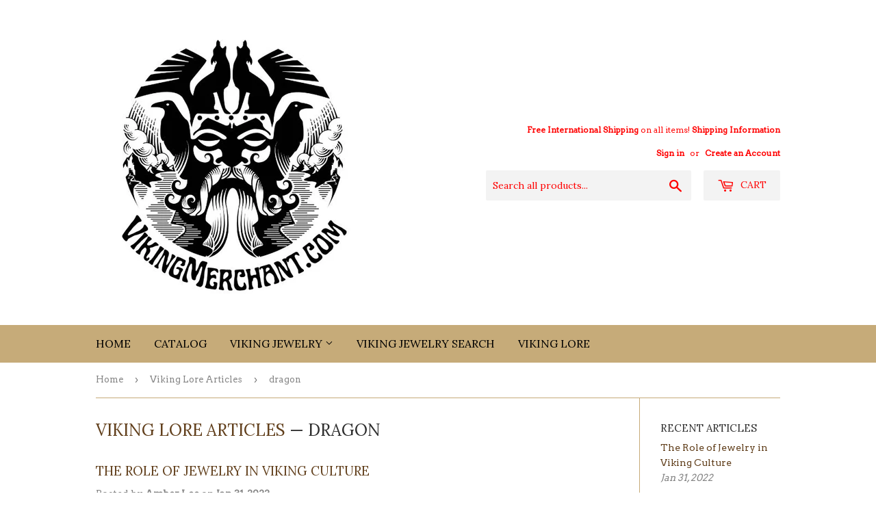

--- FILE ---
content_type: text/html; charset=utf-8
request_url: https://www.google.com/recaptcha/api2/aframe
body_size: 268
content:
<!DOCTYPE HTML><html><head><meta http-equiv="content-type" content="text/html; charset=UTF-8"></head><body><script nonce="HFNKIuq0HIN3QuY0L0D0Ng">/** Anti-fraud and anti-abuse applications only. See google.com/recaptcha */ try{var clients={'sodar':'https://pagead2.googlesyndication.com/pagead/sodar?'};window.addEventListener("message",function(a){try{if(a.source===window.parent){var b=JSON.parse(a.data);var c=clients[b['id']];if(c){var d=document.createElement('img');d.src=c+b['params']+'&rc='+(localStorage.getItem("rc::a")?sessionStorage.getItem("rc::b"):"");window.document.body.appendChild(d);sessionStorage.setItem("rc::e",parseInt(sessionStorage.getItem("rc::e")||0)+1);localStorage.setItem("rc::h",'1768985229114');}}}catch(b){}});window.parent.postMessage("_grecaptcha_ready", "*");}catch(b){}</script></body></html>

--- FILE ---
content_type: application/javascript
request_url: https://shopify-free-shipping.s3.amazonaws.com/prod/store/31b44dd7e20104c3a6b761a2ac19d049.js?0.7468005617124278
body_size: 449
content:
var MR_config = {"offers":[{"Offer":{"id":"2746","title":"Current Free Promotions","goal":"2","cart_total":"0","cart_quantity":"1","InitialOfferMessage":"Free Viking Necklaces! Just pay shipping :button","FollowUpMessage":"Free Necklaces! Just pay shipping :button","GoalAchievedMessage":"Free Viking Necklaces! Just pay shipping :button","ButtonName":"See All Offers","ButtonURL":"https:\/\/www.vikingmerchant.com\/collections\/free-pay-shipping-promotions","LinkName":"","LinkURL":"","timeOfBar":"600","ShowtheOfferWhen":"1","ShowtheOffer":"1","min":null,"max":null,"min_qty":null,"max_qty":null,"start":"2018-12-13","stop":"2019-06-30","group-variants":"1","group-variants-upsell":"1","instock":true,"checkcart":false,"qty_show":true,"shop_id":"5357"},"Target":[{"id":"136616","pid":"0","vid":"0","offer_id":"2746"}]}]}